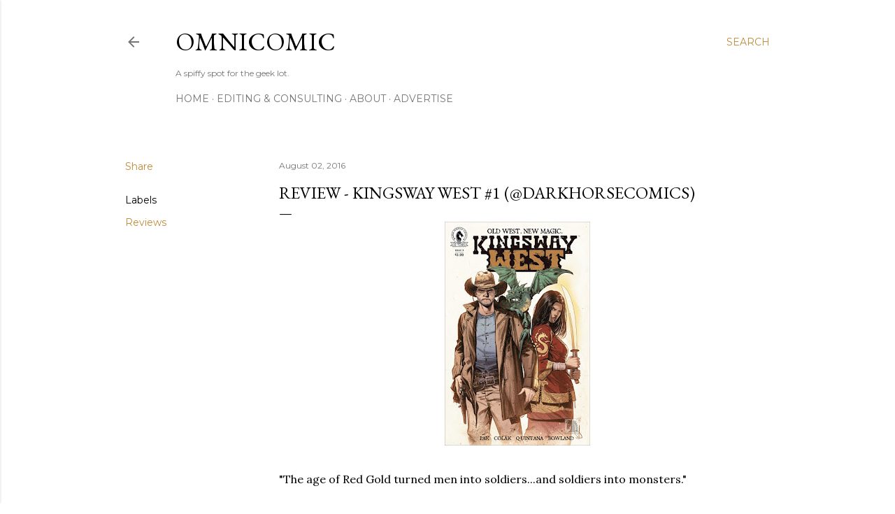

--- FILE ---
content_type: text/html; charset=utf-8
request_url: https://www.google.com/recaptcha/api2/aframe
body_size: 266
content:
<!DOCTYPE HTML><html><head><meta http-equiv="content-type" content="text/html; charset=UTF-8"></head><body><script nonce="x1t6MFbdeYz8UEauGRho1A">/** Anti-fraud and anti-abuse applications only. See google.com/recaptcha */ try{var clients={'sodar':'https://pagead2.googlesyndication.com/pagead/sodar?'};window.addEventListener("message",function(a){try{if(a.source===window.parent){var b=JSON.parse(a.data);var c=clients[b['id']];if(c){var d=document.createElement('img');d.src=c+b['params']+'&rc='+(localStorage.getItem("rc::a")?sessionStorage.getItem("rc::b"):"");window.document.body.appendChild(d);sessionStorage.setItem("rc::e",parseInt(sessionStorage.getItem("rc::e")||0)+1);localStorage.setItem("rc::h",'1768455446827');}}}catch(b){}});window.parent.postMessage("_grecaptcha_ready", "*");}catch(b){}</script></body></html>